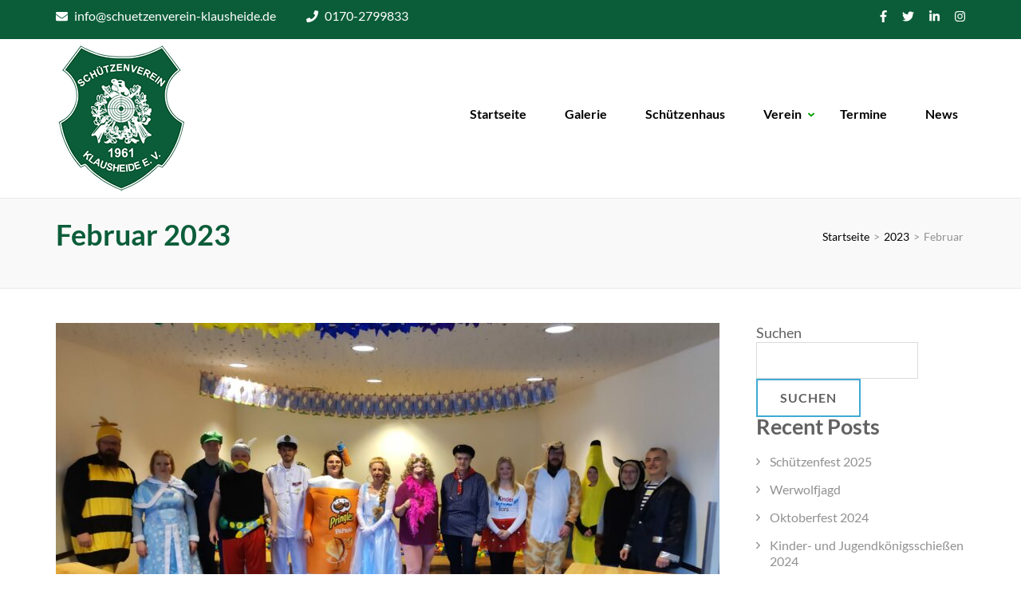

--- FILE ---
content_type: text/html; charset=UTF-8
request_url: https://www.schuetzenverein-klausheide.de/2023/02/
body_size: 11423
content:
    <!DOCTYPE html>
    <html lang="de">
    <head itemscope itemtype="https://schema.org/WebSite">

    <meta charset="UTF-8">
	<meta name="viewport" content="width=device-width, initial-scale=1">
	<link rel="profile" href="http://gmpg.org/xfn/11">
	<link rel="pingback" href="https://www.schuetzenverein-klausheide.de/xmlrpc.php">
    <title>Februar 2023</title>
<meta name='robots' content='max-image-preview:large' />

<link rel="alternate" type="application/rss+xml" title=" &raquo; Feed" href="https://www.schuetzenverein-klausheide.de/feed/" />
<link rel="alternate" type="application/rss+xml" title=" &raquo; Kommentar-Feed" href="https://www.schuetzenverein-klausheide.de/comments/feed/" />
<style id='wp-img-auto-sizes-contain-inline-css' type='text/css'>
img:is([sizes=auto i],[sizes^="auto," i]){contain-intrinsic-size:3000px 1500px}
/*# sourceURL=wp-img-auto-sizes-contain-inline-css */
</style>
<style id='wp-emoji-styles-inline-css' type='text/css'>

	img.wp-smiley, img.emoji {
		display: inline !important;
		border: none !important;
		box-shadow: none !important;
		height: 1em !important;
		width: 1em !important;
		margin: 0 0.07em !important;
		vertical-align: -0.1em !important;
		background: none !important;
		padding: 0 !important;
	}
/*# sourceURL=wp-emoji-styles-inline-css */
</style>
<style id='classic-theme-styles-inline-css' type='text/css'>
/*! This file is auto-generated */
.wp-block-button__link{color:#fff;background-color:#32373c;border-radius:9999px;box-shadow:none;text-decoration:none;padding:calc(.667em + 2px) calc(1.333em + 2px);font-size:1.125em}.wp-block-file__button{background:#32373c;color:#fff;text-decoration:none}
/*# sourceURL=/wp-includes/css/classic-themes.min.css */
</style>
<style id='global-styles-inline-css' type='text/css'>
:root{--wp--preset--aspect-ratio--square: 1;--wp--preset--aspect-ratio--4-3: 4/3;--wp--preset--aspect-ratio--3-4: 3/4;--wp--preset--aspect-ratio--3-2: 3/2;--wp--preset--aspect-ratio--2-3: 2/3;--wp--preset--aspect-ratio--16-9: 16/9;--wp--preset--aspect-ratio--9-16: 9/16;--wp--preset--color--black: #000000;--wp--preset--color--cyan-bluish-gray: #abb8c3;--wp--preset--color--white: #ffffff;--wp--preset--color--pale-pink: #f78da7;--wp--preset--color--vivid-red: #cf2e2e;--wp--preset--color--luminous-vivid-orange: #ff6900;--wp--preset--color--luminous-vivid-amber: #fcb900;--wp--preset--color--light-green-cyan: #7bdcb5;--wp--preset--color--vivid-green-cyan: #00d084;--wp--preset--color--pale-cyan-blue: #8ed1fc;--wp--preset--color--vivid-cyan-blue: #0693e3;--wp--preset--color--vivid-purple: #9b51e0;--wp--preset--gradient--vivid-cyan-blue-to-vivid-purple: linear-gradient(135deg,rgb(6,147,227) 0%,rgb(155,81,224) 100%);--wp--preset--gradient--light-green-cyan-to-vivid-green-cyan: linear-gradient(135deg,rgb(122,220,180) 0%,rgb(0,208,130) 100%);--wp--preset--gradient--luminous-vivid-amber-to-luminous-vivid-orange: linear-gradient(135deg,rgb(252,185,0) 0%,rgb(255,105,0) 100%);--wp--preset--gradient--luminous-vivid-orange-to-vivid-red: linear-gradient(135deg,rgb(255,105,0) 0%,rgb(207,46,46) 100%);--wp--preset--gradient--very-light-gray-to-cyan-bluish-gray: linear-gradient(135deg,rgb(238,238,238) 0%,rgb(169,184,195) 100%);--wp--preset--gradient--cool-to-warm-spectrum: linear-gradient(135deg,rgb(74,234,220) 0%,rgb(151,120,209) 20%,rgb(207,42,186) 40%,rgb(238,44,130) 60%,rgb(251,105,98) 80%,rgb(254,248,76) 100%);--wp--preset--gradient--blush-light-purple: linear-gradient(135deg,rgb(255,206,236) 0%,rgb(152,150,240) 100%);--wp--preset--gradient--blush-bordeaux: linear-gradient(135deg,rgb(254,205,165) 0%,rgb(254,45,45) 50%,rgb(107,0,62) 100%);--wp--preset--gradient--luminous-dusk: linear-gradient(135deg,rgb(255,203,112) 0%,rgb(199,81,192) 50%,rgb(65,88,208) 100%);--wp--preset--gradient--pale-ocean: linear-gradient(135deg,rgb(255,245,203) 0%,rgb(182,227,212) 50%,rgb(51,167,181) 100%);--wp--preset--gradient--electric-grass: linear-gradient(135deg,rgb(202,248,128) 0%,rgb(113,206,126) 100%);--wp--preset--gradient--midnight: linear-gradient(135deg,rgb(2,3,129) 0%,rgb(40,116,252) 100%);--wp--preset--font-size--small: 13px;--wp--preset--font-size--medium: 20px;--wp--preset--font-size--large: 36px;--wp--preset--font-size--x-large: 42px;--wp--preset--font-family--inter: "Inter", sans-serif;--wp--preset--font-family--cardo: Cardo;--wp--preset--spacing--20: 0.44rem;--wp--preset--spacing--30: 0.67rem;--wp--preset--spacing--40: 1rem;--wp--preset--spacing--50: 1.5rem;--wp--preset--spacing--60: 2.25rem;--wp--preset--spacing--70: 3.38rem;--wp--preset--spacing--80: 5.06rem;--wp--preset--shadow--natural: 6px 6px 9px rgba(0, 0, 0, 0.2);--wp--preset--shadow--deep: 12px 12px 50px rgba(0, 0, 0, 0.4);--wp--preset--shadow--sharp: 6px 6px 0px rgba(0, 0, 0, 0.2);--wp--preset--shadow--outlined: 6px 6px 0px -3px rgb(255, 255, 255), 6px 6px rgb(0, 0, 0);--wp--preset--shadow--crisp: 6px 6px 0px rgb(0, 0, 0);}:where(.is-layout-flex){gap: 0.5em;}:where(.is-layout-grid){gap: 0.5em;}body .is-layout-flex{display: flex;}.is-layout-flex{flex-wrap: wrap;align-items: center;}.is-layout-flex > :is(*, div){margin: 0;}body .is-layout-grid{display: grid;}.is-layout-grid > :is(*, div){margin: 0;}:where(.wp-block-columns.is-layout-flex){gap: 2em;}:where(.wp-block-columns.is-layout-grid){gap: 2em;}:where(.wp-block-post-template.is-layout-flex){gap: 1.25em;}:where(.wp-block-post-template.is-layout-grid){gap: 1.25em;}.has-black-color{color: var(--wp--preset--color--black) !important;}.has-cyan-bluish-gray-color{color: var(--wp--preset--color--cyan-bluish-gray) !important;}.has-white-color{color: var(--wp--preset--color--white) !important;}.has-pale-pink-color{color: var(--wp--preset--color--pale-pink) !important;}.has-vivid-red-color{color: var(--wp--preset--color--vivid-red) !important;}.has-luminous-vivid-orange-color{color: var(--wp--preset--color--luminous-vivid-orange) !important;}.has-luminous-vivid-amber-color{color: var(--wp--preset--color--luminous-vivid-amber) !important;}.has-light-green-cyan-color{color: var(--wp--preset--color--light-green-cyan) !important;}.has-vivid-green-cyan-color{color: var(--wp--preset--color--vivid-green-cyan) !important;}.has-pale-cyan-blue-color{color: var(--wp--preset--color--pale-cyan-blue) !important;}.has-vivid-cyan-blue-color{color: var(--wp--preset--color--vivid-cyan-blue) !important;}.has-vivid-purple-color{color: var(--wp--preset--color--vivid-purple) !important;}.has-black-background-color{background-color: var(--wp--preset--color--black) !important;}.has-cyan-bluish-gray-background-color{background-color: var(--wp--preset--color--cyan-bluish-gray) !important;}.has-white-background-color{background-color: var(--wp--preset--color--white) !important;}.has-pale-pink-background-color{background-color: var(--wp--preset--color--pale-pink) !important;}.has-vivid-red-background-color{background-color: var(--wp--preset--color--vivid-red) !important;}.has-luminous-vivid-orange-background-color{background-color: var(--wp--preset--color--luminous-vivid-orange) !important;}.has-luminous-vivid-amber-background-color{background-color: var(--wp--preset--color--luminous-vivid-amber) !important;}.has-light-green-cyan-background-color{background-color: var(--wp--preset--color--light-green-cyan) !important;}.has-vivid-green-cyan-background-color{background-color: var(--wp--preset--color--vivid-green-cyan) !important;}.has-pale-cyan-blue-background-color{background-color: var(--wp--preset--color--pale-cyan-blue) !important;}.has-vivid-cyan-blue-background-color{background-color: var(--wp--preset--color--vivid-cyan-blue) !important;}.has-vivid-purple-background-color{background-color: var(--wp--preset--color--vivid-purple) !important;}.has-black-border-color{border-color: var(--wp--preset--color--black) !important;}.has-cyan-bluish-gray-border-color{border-color: var(--wp--preset--color--cyan-bluish-gray) !important;}.has-white-border-color{border-color: var(--wp--preset--color--white) !important;}.has-pale-pink-border-color{border-color: var(--wp--preset--color--pale-pink) !important;}.has-vivid-red-border-color{border-color: var(--wp--preset--color--vivid-red) !important;}.has-luminous-vivid-orange-border-color{border-color: var(--wp--preset--color--luminous-vivid-orange) !important;}.has-luminous-vivid-amber-border-color{border-color: var(--wp--preset--color--luminous-vivid-amber) !important;}.has-light-green-cyan-border-color{border-color: var(--wp--preset--color--light-green-cyan) !important;}.has-vivid-green-cyan-border-color{border-color: var(--wp--preset--color--vivid-green-cyan) !important;}.has-pale-cyan-blue-border-color{border-color: var(--wp--preset--color--pale-cyan-blue) !important;}.has-vivid-cyan-blue-border-color{border-color: var(--wp--preset--color--vivid-cyan-blue) !important;}.has-vivid-purple-border-color{border-color: var(--wp--preset--color--vivid-purple) !important;}.has-vivid-cyan-blue-to-vivid-purple-gradient-background{background: var(--wp--preset--gradient--vivid-cyan-blue-to-vivid-purple) !important;}.has-light-green-cyan-to-vivid-green-cyan-gradient-background{background: var(--wp--preset--gradient--light-green-cyan-to-vivid-green-cyan) !important;}.has-luminous-vivid-amber-to-luminous-vivid-orange-gradient-background{background: var(--wp--preset--gradient--luminous-vivid-amber-to-luminous-vivid-orange) !important;}.has-luminous-vivid-orange-to-vivid-red-gradient-background{background: var(--wp--preset--gradient--luminous-vivid-orange-to-vivid-red) !important;}.has-very-light-gray-to-cyan-bluish-gray-gradient-background{background: var(--wp--preset--gradient--very-light-gray-to-cyan-bluish-gray) !important;}.has-cool-to-warm-spectrum-gradient-background{background: var(--wp--preset--gradient--cool-to-warm-spectrum) !important;}.has-blush-light-purple-gradient-background{background: var(--wp--preset--gradient--blush-light-purple) !important;}.has-blush-bordeaux-gradient-background{background: var(--wp--preset--gradient--blush-bordeaux) !important;}.has-luminous-dusk-gradient-background{background: var(--wp--preset--gradient--luminous-dusk) !important;}.has-pale-ocean-gradient-background{background: var(--wp--preset--gradient--pale-ocean) !important;}.has-electric-grass-gradient-background{background: var(--wp--preset--gradient--electric-grass) !important;}.has-midnight-gradient-background{background: var(--wp--preset--gradient--midnight) !important;}.has-small-font-size{font-size: var(--wp--preset--font-size--small) !important;}.has-medium-font-size{font-size: var(--wp--preset--font-size--medium) !important;}.has-large-font-size{font-size: var(--wp--preset--font-size--large) !important;}.has-x-large-font-size{font-size: var(--wp--preset--font-size--x-large) !important;}
:where(.wp-block-post-template.is-layout-flex){gap: 1.25em;}:where(.wp-block-post-template.is-layout-grid){gap: 1.25em;}
:where(.wp-block-term-template.is-layout-flex){gap: 1.25em;}:where(.wp-block-term-template.is-layout-grid){gap: 1.25em;}
:where(.wp-block-columns.is-layout-flex){gap: 2em;}:where(.wp-block-columns.is-layout-grid){gap: 2em;}
:root :where(.wp-block-pullquote){font-size: 1.5em;line-height: 1.6;}
/*# sourceURL=global-styles-inline-css */
</style>
<link rel='stylesheet' id='contact-form-7-css' href='https://www.schuetzenverein-klausheide.de/wp-content/plugins/contact-form-7/includes/css/styles.css?ver=6.1.4' type='text/css' media='all' />
<link rel='stylesheet' id='woocommerce-layout-css' href='https://www.schuetzenverein-klausheide.de/wp-content/plugins/woocommerce/assets/css/woocommerce-layout.css?ver=10.3.6' type='text/css' media='all' />
<link rel='stylesheet' id='woocommerce-smallscreen-css' href='https://www.schuetzenverein-klausheide.de/wp-content/plugins/woocommerce/assets/css/woocommerce-smallscreen.css?ver=10.3.6' type='text/css' media='only screen and (max-width: 768px)' />
<link rel='stylesheet' id='woocommerce-general-css' href='https://www.schuetzenverein-klausheide.de/wp-content/plugins/woocommerce/assets/css/woocommerce.css?ver=10.3.6' type='text/css' media='all' />
<style id='woocommerce-inline-inline-css' type='text/css'>
.woocommerce form .form-row .required { visibility: visible; }
/*# sourceURL=woocommerce-inline-inline-css */
</style>
<link rel='stylesheet' id='trp-language-switcher-style-css' href='https://www.schuetzenverein-klausheide.de/wp-content/plugins/translatepress-multilingual/assets/css/trp-language-switcher.css?ver=3.0.5' type='text/css' media='all' />
<link rel='stylesheet' id='brands-styles-css' href='https://www.schuetzenverein-klausheide.de/wp-content/plugins/woocommerce/assets/css/brands.css?ver=10.3.6' type='text/css' media='all' />
<link rel='stylesheet' id='preschool-and-kindergarten-google-fonts-css' href='//www.schuetzenverein-klausheide.de/wp-content/uploads/omgf/preschool-and-kindergarten-google-fonts/preschool-and-kindergarten-google-fonts.css?ver=1668578291' type='text/css' media='all' />
<link rel='stylesheet' id='animate-css' href='https://www.schuetzenverein-klausheide.de/wp-content/themes/preschool-and-kindergarten/css/animate.min.css?ver=6.9' type='text/css' media='all' />
<link rel='stylesheet' id='owl-carousel-css' href='https://www.schuetzenverein-klausheide.de/wp-content/themes/preschool-and-kindergarten/css/owl.carousel.min.css?ver=6.9' type='text/css' media='all' />
<link rel='stylesheet' id='preschool-and-kindergarten-style-css' href='https://www.schuetzenverein-klausheide.de/wp-content/themes/preschool-and-kindergarten/style.css?ver=1.2.0' type='text/css' media='all' />
<link rel='stylesheet' id='preschool-and-kindergarten-woocommerce-style-css' href='https://www.schuetzenverein-klausheide.de/wp-content/themes/preschool-and-kindergarten/css/woocommerce.min.css?ver=6.9' type='text/css' media='all' />
<link rel='stylesheet' id='woocommerce-gzd-layout-css' href='https://www.schuetzenverein-klausheide.de/wp-content/plugins/woocommerce-germanized/build/static/layout-styles.css?ver=3.20.4' type='text/css' media='all' />
<style id='woocommerce-gzd-layout-inline-css' type='text/css'>
.woocommerce-checkout .shop_table { background-color: #eeeeee; } .product p.deposit-packaging-type { font-size: 1.25em !important; } p.woocommerce-shipping-destination { display: none; }
                .wc-gzd-nutri-score-value-a {
                    background: url(https://www.schuetzenverein-klausheide.de/wp-content/plugins/woocommerce-germanized/assets/images/nutri-score-a.svg) no-repeat;
                }
                .wc-gzd-nutri-score-value-b {
                    background: url(https://www.schuetzenverein-klausheide.de/wp-content/plugins/woocommerce-germanized/assets/images/nutri-score-b.svg) no-repeat;
                }
                .wc-gzd-nutri-score-value-c {
                    background: url(https://www.schuetzenverein-klausheide.de/wp-content/plugins/woocommerce-germanized/assets/images/nutri-score-c.svg) no-repeat;
                }
                .wc-gzd-nutri-score-value-d {
                    background: url(https://www.schuetzenverein-klausheide.de/wp-content/plugins/woocommerce-germanized/assets/images/nutri-score-d.svg) no-repeat;
                }
                .wc-gzd-nutri-score-value-e {
                    background: url(https://www.schuetzenverein-klausheide.de/wp-content/plugins/woocommerce-germanized/assets/images/nutri-score-e.svg) no-repeat;
                }
            
/*# sourceURL=woocommerce-gzd-layout-inline-css */
</style>
<script type="text/javascript" src="https://www.schuetzenverein-klausheide.de/wp-includes/js/jquery/jquery.min.js?ver=3.7.1" id="jquery-core-js"></script>
<script type="text/javascript" src="https://www.schuetzenverein-klausheide.de/wp-includes/js/jquery/jquery-migrate.min.js?ver=3.4.1" id="jquery-migrate-js"></script>
<script type="text/javascript" src="https://www.schuetzenverein-klausheide.de/wp-content/plugins/woocommerce/assets/js/jquery-blockui/jquery.blockUI.min.js?ver=2.7.0-wc.10.3.6" id="wc-jquery-blockui-js" defer="defer" data-wp-strategy="defer"></script>
<script type="text/javascript" id="wc-add-to-cart-js-extra">
/* <![CDATA[ */
var wc_add_to_cart_params = {"ajax_url":"/wp-admin/admin-ajax.php","wc_ajax_url":"/?wc-ajax=%%endpoint%%","i18n_view_cart":"Warenkorb anzeigen","cart_url":"https://www.schuetzenverein-klausheide.de/warenkorb/","is_cart":"","cart_redirect_after_add":"no"};
//# sourceURL=wc-add-to-cart-js-extra
/* ]]> */
</script>
<script type="text/javascript" src="https://www.schuetzenverein-klausheide.de/wp-content/plugins/woocommerce/assets/js/frontend/add-to-cart.min.js?ver=10.3.6" id="wc-add-to-cart-js" defer="defer" data-wp-strategy="defer"></script>
<script type="text/javascript" src="https://www.schuetzenverein-klausheide.de/wp-content/plugins/woocommerce/assets/js/js-cookie/js.cookie.min.js?ver=2.1.4-wc.10.3.6" id="wc-js-cookie-js" defer="defer" data-wp-strategy="defer"></script>
<script type="text/javascript" id="woocommerce-js-extra">
/* <![CDATA[ */
var woocommerce_params = {"ajax_url":"/wp-admin/admin-ajax.php","wc_ajax_url":"/?wc-ajax=%%endpoint%%","i18n_password_show":"Passwort anzeigen","i18n_password_hide":"Passwort ausblenden"};
//# sourceURL=woocommerce-js-extra
/* ]]> */
</script>
<script type="text/javascript" src="https://www.schuetzenverein-klausheide.de/wp-content/plugins/woocommerce/assets/js/frontend/woocommerce.min.js?ver=10.3.6" id="woocommerce-js" defer="defer" data-wp-strategy="defer"></script>
<script type="text/javascript" src="https://www.schuetzenverein-klausheide.de/wp-content/plugins/translatepress-multilingual/assets/js/trp-frontend-compatibility.js?ver=3.0.5" id="trp-frontend-compatibility-js"></script>
<script type="text/javascript" src="https://www.schuetzenverein-klausheide.de/wp-content/themes/preschool-and-kindergarten/js/v4-shims.min.js?ver=5.6.3" id="v4-shims-js"></script>
<link rel="https://api.w.org/" href="https://www.schuetzenverein-klausheide.de/wp-json/" /><link rel="EditURI" type="application/rsd+xml" title="RSD" href="https://www.schuetzenverein-klausheide.de/xmlrpc.php?rsd" />
<meta name="generator" content="WordPress 6.9" />
<meta name="generator" content="WooCommerce 10.3.6" />
<link rel="alternate" hreflang="de-DE" href="https://www.schuetzenverein-klausheide.de/2023/02/"/>
<link rel="alternate" hreflang="de" href="https://www.schuetzenverein-klausheide.de/2023/02/"/>
	<noscript><style>.woocommerce-product-gallery{ opacity: 1 !important; }</style></noscript>
	<meta name="generator" content="Elementor 3.33.3; features: additional_custom_breakpoints; settings: css_print_method-external, google_font-enabled, font_display-swap">
<style type="text/css">.recentcomments a{display:inline !important;padding:0 !important;margin:0 !important;}</style>			<style>
				.e-con.e-parent:nth-of-type(n+4):not(.e-lazyloaded):not(.e-no-lazyload),
				.e-con.e-parent:nth-of-type(n+4):not(.e-lazyloaded):not(.e-no-lazyload) * {
					background-image: none !important;
				}
				@media screen and (max-height: 1024px) {
					.e-con.e-parent:nth-of-type(n+3):not(.e-lazyloaded):not(.e-no-lazyload),
					.e-con.e-parent:nth-of-type(n+3):not(.e-lazyloaded):not(.e-no-lazyload) * {
						background-image: none !important;
					}
				}
				@media screen and (max-height: 640px) {
					.e-con.e-parent:nth-of-type(n+2):not(.e-lazyloaded):not(.e-no-lazyload),
					.e-con.e-parent:nth-of-type(n+2):not(.e-lazyloaded):not(.e-no-lazyload) * {
						background-image: none !important;
					}
				}
			</style>
			<style class='wp-fonts-local' type='text/css'>
@font-face{font-family:Inter;font-style:normal;font-weight:300 900;font-display:fallback;src:url('https://www.schuetzenverein-klausheide.de/wp-content/plugins/woocommerce/assets/fonts/Inter-VariableFont_slnt,wght.woff2') format('woff2');font-stretch:normal;}
@font-face{font-family:Cardo;font-style:normal;font-weight:400;font-display:fallback;src:url('https://www.schuetzenverein-klausheide.de/wp-content/plugins/woocommerce/assets/fonts/cardo_normal_400.woff2') format('woff2');}
</style>
<link rel="icon" href="https://www.schuetzenverein-klausheide.de/wp-content/uploads/2018/04/active-60x60.png" sizes="32x32" />
<link rel="icon" href="https://www.schuetzenverein-klausheide.de/wp-content/uploads/2018/04/active.png" sizes="192x192" />
<link rel="apple-touch-icon" href="https://www.schuetzenverein-klausheide.de/wp-content/uploads/2018/04/active-186x185.png" />
<meta name="msapplication-TileImage" content="https://www.schuetzenverein-klausheide.de/wp-content/uploads/2018/04/active.png" />
		<style type="text/css" id="wp-custom-css">
			/*
You can add your own CSS here.

Click the help icon above to learn more.
*/		</style>
		</head>

<body class="archive date wp-custom-logo wp-theme-preschool-and-kindergarten theme-preschool-and-kindergarten woocommerce-no-js translatepress-de_DE hfeed elementor-default elementor-kit-465" itemscope itemtype="https://schema.org/WebPage">
		
        <div id="page" class="site">
        <a class="skip-link screen-reader-text" href="#acc-content">Zum Inhalt springen (Eingabetaste drücken)</a>
        
        <div class="mobile-header">
        <div class="container">
            <div class="site-branding" itemscope itemtype="https://schema.org/Organization">
                <a href="https://www.schuetzenverein-klausheide.de/" class="custom-logo-link" rel="home"><img width="164" height="189" src="https://www.schuetzenverein-klausheide.de/wp-content/uploads/2021/10/logo.png" class="custom-logo" alt="" decoding="async" /></a>                    <div class="text-logo">
                        <p class="site-title" itemprop="name"><a href="https://www.schuetzenverein-klausheide.de/" rel="home" itemprop="url"></a></p>
                                            </div>
            </div><!-- .site-branding -->

            <button class="menu-opener" data-toggle-target=".main-menu-modal" data-toggle-body-class="showing-main-menu-modal" aria-expanded="false" data-set-focus=".close-main-nav-toggle">
                <span></span>
                <span></span>
                <span></span>
            </button>

        </div> <!-- Container -->
        <div class="mobile-menu">
            <nav id="mobile-site-navigation" class="primary-menu" role="navigation" itemscope itemtype="https://schema.org/SiteNavigationElement">
                <div class="primary-menu-list main-menu-modal cover-modal" data-modal-target-string=".main-menu-modal">
                    <button class="close close-main-nav-toggle" data-toggle-target=".main-menu-modal" data-toggle-body-class="showing-main-menu-modal" aria-expanded="false" data-set-focus=".main-menu-modal"></button>
                    <div class="mobile-menu-title" aria-label="Mobil">
                        <div class="menu-menu-1-container"><ul id="primary-menu" class="nav-menu main-menu-modal"><li id="menu-item-146" class="menu-item menu-item-type-post_type menu-item-object-page menu-item-home menu-item-146"><a href="https://www.schuetzenverein-klausheide.de/">Startseite</a></li>
<li id="menu-item-249" class="menu-item menu-item-type-post_type menu-item-object-page menu-item-249"><a href="https://www.schuetzenverein-klausheide.de/galerie/">Galerie</a></li>
<li id="menu-item-248" class="menu-item menu-item-type-post_type menu-item-object-page menu-item-248"><a href="https://www.schuetzenverein-klausheide.de/schuetzenhaus/">Schützenhaus</a></li>
<li id="menu-item-285" class="menu-item menu-item-type-custom menu-item-object-custom menu-item-has-children menu-item-285"><a href="#">Verein</a>
<ul class="sub-menu">
	<li id="menu-item-246" class="menu-item menu-item-type-post_type menu-item-object-page menu-item-246"><a href="https://www.schuetzenverein-klausheide.de/beitrittserklaerung/">Beitrittserklärung</a></li>
	<li id="menu-item-245" class="menu-item menu-item-type-post_type menu-item-object-page menu-item-245"><a href="https://www.schuetzenverein-klausheide.de/vereinslied/">Vereinslied</a></li>
	<li id="menu-item-244" class="menu-item menu-item-type-post_type menu-item-object-page menu-item-has-children menu-item-244"><a href="https://www.schuetzenverein-klausheide.de/vorstand/">Vorstand</a>
	<ul class="sub-menu">
		<li id="menu-item-252" class="menu-item menu-item-type-post_type menu-item-object-page menu-item-252"><a href="https://www.schuetzenverein-klausheide.de/geschaeftsfuehrender-vorstand/">Geschäftsführender Vorstand</a></li>
		<li id="menu-item-251" class="menu-item menu-item-type-post_type menu-item-object-page menu-item-251"><a href="https://www.schuetzenverein-klausheide.de/gesamtvorstand/">Gesamtvorstand</a></li>
		<li id="menu-item-250" class="menu-item menu-item-type-post_type menu-item-object-page menu-item-250"><a href="https://www.schuetzenverein-klausheide.de/offizierskorps/">Offizierskorps</a></li>
	</ul>
</li>
	<li id="menu-item-243" class="menu-item menu-item-type-post_type menu-item-object-page menu-item-has-children menu-item-243"><a href="https://www.schuetzenverein-klausheide.de/satzungen/">Satzungen</a>
	<ul class="sub-menu">
		<li id="menu-item-255" class="menu-item menu-item-type-post_type menu-item-object-page menu-item-255"><a href="https://www.schuetzenverein-klausheide.de/satzung-des-schuetzenvereins-klausheide-von-1961-e-v/">Satzung des schützenvereins klausheide von 1961 e. v.</a></li>
		<li id="menu-item-254" class="menu-item menu-item-type-post_type menu-item-object-page menu-item-254"><a href="https://www.schuetzenverein-klausheide.de/satzungsanhang-des-schuetzenvereins-klausheide-von-1961-e-v/">Satzungsanhang des schützenvereins klausheide von 1961 e. v.</a></li>
		<li id="menu-item-253" class="menu-item menu-item-type-post_type menu-item-object-page menu-item-253"><a href="https://www.schuetzenverein-klausheide.de/satzung-des-sportschuetzenvereins-klausheide-von-1998-e-v/">Satzung des sportschützenvereins klausheide von 1998 e. v.</a></li>
	</ul>
</li>
</ul>
</li>
<li id="menu-item-404" class="menu-item menu-item-type-custom menu-item-object-custom menu-item-404"><a href="/kalender/">Termine</a></li>
<li id="menu-item-257" class="menu-item menu-item-type-custom menu-item-object-custom menu-item-257"><a href="#">News</a></li>
</ul></div>                    </div>
                                        <ul class="contact-info">
                                                        <li>
                                <a href="mailto:info@schuetzenverein-klausheide.de"><span class="fa fa-envelope"></span>
                                info@schuetzenverein-klausheide.de                                </a>
                                </li>
                                                                                <li>
                                    <a href="tel:01702799833">
                                        <span class="fa fa-phone"></span>
                                        0170-2799833                                    </a>
                                </li>
                                            </ul>

                            <ul class="social-networks">
              
                          
                <li><a href="https://www.facebook.com/schuetzenvereinklausheide/" target="_blank" title="Facebook"><span class="fa fa-facebook"></span></a></li>
          
              
               
                <li><a href="#" target="_blank" title="Twitter"><span class="fa fa-twitter"></span></a></li>
          
                          
                <li><a href="https://www.linkedin.com/" target="_blank" title="LinkedIn"><span class="fa fa-linkedin"></span></a></li>

                          
                <li><a href="https://www.instagram.com/" target="_blank" title="Instagram"><span class="fa fa-instagram"></span></a></li>

                  </ul>
                    </div>
            </nav><!-- #site-navigation -->
        </div> <!-- mobile-menu -->

    </div> <!-- mobile-header -->
        <header id="masthead" class="site-header" role="banner" itemscope itemtype="https://schema.org/WPHeader">
        <div class="header-t">
        <div class="container">
                        <ul class="contact-info">
                                        <li>
                            <a href="mailto:info@schuetzenverein-klausheide.de"><span class="fa fa-envelope"></span>
                            info@schuetzenverein-klausheide.de                            </a>
                        </li>
                                                        <li>
                            <a href="tel:01702799833">
                                <span class="fa fa-phone"></span>
                                0170-2799833                            </a>
                        </li>
                            </ul>
                    <ul class="social-networks">
              
                          
                <li><a href="https://www.facebook.com/schuetzenvereinklausheide/" target="_blank" title="Facebook"><span class="fa fa-facebook"></span></a></li>
          
              
               
                <li><a href="#" target="_blank" title="Twitter"><span class="fa fa-twitter"></span></a></li>
          
                          
                <li><a href="https://www.linkedin.com/" target="_blank" title="LinkedIn"><span class="fa fa-linkedin"></span></a></li>

                          
                <li><a href="https://www.instagram.com/" target="_blank" title="Instagram"><span class="fa fa-instagram"></span></a></li>

                  </ul>
            </div>
    </div> 
    <div class="header-b">
        <div class="container">            
            <div class="site-branding" itemscope itemtype="https://schema.org/Organization">                
                <a href="https://www.schuetzenverein-klausheide.de/" class="custom-logo-link" rel="home"><img width="164" height="189" src="https://www.schuetzenverein-klausheide.de/wp-content/uploads/2021/10/logo.png" class="custom-logo" alt="" decoding="async" /></a>                <div class="text-logo">
                                            <p class="site-title" itemprop="name"><a href="https://www.schuetzenverein-klausheide.de/" rel="home" itemprop="url"></a></p>
                                    </div>
            </div><!-- .site-branding -->
        
            <nav id="site-navigation" class="main-navigation" role="navigation" itemscope itemtype="https://schema.org/SiteNavigationElement">
                
                <div class="menu-menu-1-container"><ul id="primary-menu" class="menu"><li class="menu-item menu-item-type-post_type menu-item-object-page menu-item-home menu-item-146"><a href="https://www.schuetzenverein-klausheide.de/">Startseite</a></li>
<li class="menu-item menu-item-type-post_type menu-item-object-page menu-item-249"><a href="https://www.schuetzenverein-klausheide.de/galerie/">Galerie</a></li>
<li class="menu-item menu-item-type-post_type menu-item-object-page menu-item-248"><a href="https://www.schuetzenverein-klausheide.de/schuetzenhaus/">Schützenhaus</a></li>
<li class="menu-item menu-item-type-custom menu-item-object-custom menu-item-has-children menu-item-285"><a href="#">Verein</a>
<ul class="sub-menu">
	<li class="menu-item menu-item-type-post_type menu-item-object-page menu-item-246"><a href="https://www.schuetzenverein-klausheide.de/beitrittserklaerung/">Beitrittserklärung</a></li>
	<li class="menu-item menu-item-type-post_type menu-item-object-page menu-item-245"><a href="https://www.schuetzenverein-klausheide.de/vereinslied/">Vereinslied</a></li>
	<li class="menu-item menu-item-type-post_type menu-item-object-page menu-item-has-children menu-item-244"><a href="https://www.schuetzenverein-klausheide.de/vorstand/">Vorstand</a>
	<ul class="sub-menu">
		<li class="menu-item menu-item-type-post_type menu-item-object-page menu-item-252"><a href="https://www.schuetzenverein-klausheide.de/geschaeftsfuehrender-vorstand/">Geschäftsführender Vorstand</a></li>
		<li class="menu-item menu-item-type-post_type menu-item-object-page menu-item-251"><a href="https://www.schuetzenverein-klausheide.de/gesamtvorstand/">Gesamtvorstand</a></li>
		<li class="menu-item menu-item-type-post_type menu-item-object-page menu-item-250"><a href="https://www.schuetzenverein-klausheide.de/offizierskorps/">Offizierskorps</a></li>
	</ul>
</li>
	<li class="menu-item menu-item-type-post_type menu-item-object-page menu-item-has-children menu-item-243"><a href="https://www.schuetzenverein-klausheide.de/satzungen/">Satzungen</a>
	<ul class="sub-menu">
		<li class="menu-item menu-item-type-post_type menu-item-object-page menu-item-255"><a href="https://www.schuetzenverein-klausheide.de/satzung-des-schuetzenvereins-klausheide-von-1961-e-v/">Satzung des schützenvereins klausheide von 1961 e. v.</a></li>
		<li class="menu-item menu-item-type-post_type menu-item-object-page menu-item-254"><a href="https://www.schuetzenverein-klausheide.de/satzungsanhang-des-schuetzenvereins-klausheide-von-1961-e-v/">Satzungsanhang des schützenvereins klausheide von 1961 e. v.</a></li>
		<li class="menu-item menu-item-type-post_type menu-item-object-page menu-item-253"><a href="https://www.schuetzenverein-klausheide.de/satzung-des-sportschuetzenvereins-klausheide-von-1998-e-v/">Satzung des sportschützenvereins klausheide von 1998 e. v.</a></li>
	</ul>
</li>
</ul>
</li>
<li class="menu-item menu-item-type-custom menu-item-object-custom menu-item-404"><a href="/kalender/">Termine</a></li>
<li class="menu-item menu-item-type-custom menu-item-object-custom menu-item-257"><a href="#">News</a></li>
</ul></div>            </nav><!-- #site-navigation -->
        
        </div>
    </div>
        </header>
            <div class="top-bar">
            <div class="container">
                <div class="page-header">
                    <h1 class="page-title">
                        Monat: <span>Februar 2023</span>                    </h1>
                </div>
                <div id="crumbs" itemscope itemtype="https://schema.org/BreadcrumbList"><span itemprop="itemListElement" itemscope itemtype="https://schema.org/ListItem"><a itemprop="item" href="https://www.schuetzenverein-klausheide.de" class="home_crumb"><span itemprop="name">Startseite</span></a><meta itemprop="position" content="1" /><span class="separator">></span></span><span itemprop="itemListElement" itemscope itemtype="https://schema.org/ListItem"><a itemprop="item" href="https://www.schuetzenverein-klausheide.de/2023/"><span itemprop="name">2023</span></a><meta itemprop="position" content="2" /><span class="separator">></span></span><span class="current" itemprop="itemListElement" itemscope itemtype="https://schema.org/ListItem"><span itemprop="name">Februar</span><meta itemprop="position" content="3" /></span></div>  
            </div>
        </div>
        <div id="acc-content"><!-- accessibility purpose -->        <div class="container">
            <div id="content" class="site-content">
                <div class="row">
        
	<div id="primary" class="content-area">
		<main id="main" class="site-main" role="main">

		
			<header class="page-header">
							</header><!-- .page-header -->

			
<article id="post-513" class="post-513 post type-post status-publish format-standard has-post-thumbnail hentry category-schuetzenverein-post">
    
    <a href="https://www.schuetzenverein-klausheide.de/kinderkarneval-2023-2/" class="post-thumbnail"><img fetchpriority="high" width="832" height="475" src="https://www.schuetzenverein-klausheide.de/wp-content/uploads/2023/02/WhatsApp-Image-2023-02-13-at-07.48.50-832x475.jpeg" class="attachment-preschool-and-kindergarten-with-sidebar size-preschool-and-kindergarten-with-sidebar wp-post-image" alt="" itemprop="image" decoding="async" /></a>    <header class="entry-header">
        <h2 class="entry-title" itemprop="headline"><a href="https://www.schuetzenverein-klausheide.de/kinderkarneval-2023-2/" rel="bookmark">Kinderkarneval 2023</a></h2>        <div class="entry-meta">
            <span class="byline"> Von <span class="authors vcard"><a class="url fn n" href="https://www.schuetzenverein-klausheide.de/author/benny/">admin</a></span></span><span class="posted-on">Am <a href="https://www.schuetzenverein-klausheide.de/kinderkarneval-2023-2/" rel="bookmark"><time class="entry-date published updated" datetime="2023-02-13T09:09:24+01:00">Februar 13, 2023</time></a></span><span class="cat-links">In <a href="https://www.schuetzenverein-klausheide.de/category/schuetzenverein-post/" rel="category tag">Schuetzenverein Post</a></span><span class="comments-link"><a href="https://www.schuetzenverein-klausheide.de/kinderkarneval-2023-2/#respond">Verfasse einen Kommentar <span class="screen-reader-text"> zu Kinderkarneval 2023</span></a></span>        </div>
    </header><!-- .entry-header -->
    
	<div class="entry-content" itemprop="text">
		<p>Kinderkarneval 2023 Am 12.02.2023 fand der traditionelle Kinderkarneval des Schützenverein Klausheide e.V. und der Sportschützenverein Klausheidein der Milchbar Klausheide statt. Mehr als 100 Kinder fanden sich dort ein und spielten in unserem mit 12.000 Bällen gefüllten Bällebad und in der &hellip; </p>
	</div><!-- .entry-content -->
    
    <footer class="entry-footer">		
        <a href="https://www.schuetzenverein-klausheide.de/kinderkarneval-2023-2/" class="btn-readmore">Weiterlesen</a>
        	</footer><!-- .entry-footer -->

</article><!-- #post-## -->
		</main><!-- #main -->
	</div><!-- #primary -->


<aside id="secondary" class="widget-area" role="complementary" itemscope itemtype="https://schema.org/WPSideBar">
	<section id="block-2" class="widget widget_block widget_search"><form role="search" method="get" action="https://www.schuetzenverein-klausheide.de/" class="wp-block-search__button-outside wp-block-search__text-button wp-block-search"    ><label class="wp-block-search__label" for="wp-block-search__input-1" >Suchen</label><div class="wp-block-search__inside-wrapper" ><input class="wp-block-search__input" id="wp-block-search__input-1" placeholder="" value="" type="search" name="s" required /><button aria-label="Suchen" class="wp-block-search__button wp-element-button" type="submit" >Suchen</button></div></form></section><section id="block-3" class="widget widget_block"><div class="wp-block-group"><div class="wp-block-group__inner-container is-layout-flow wp-block-group-is-layout-flow"><h2 class="wp-block-heading">Recent Posts</h2><ul class="wp-block-latest-posts__list wp-block-latest-posts"><li><a class="wp-block-latest-posts__post-title" href="https://www.schuetzenverein-klausheide.de/schuetzenfest-2025/">Schützenfest 2025</a></li>
<li><a class="wp-block-latest-posts__post-title" href="https://www.schuetzenverein-klausheide.de/werwolfjagd/">Werwolfjagd</a></li>
<li><a class="wp-block-latest-posts__post-title" href="https://www.schuetzenverein-klausheide.de/oktoberfest-2024/">Oktoberfest 2024</a></li>
<li><a class="wp-block-latest-posts__post-title" href="https://www.schuetzenverein-klausheide.de/kinder-und-jugendkoenigsschiessen-2024/">Kinder- und Jugendkönigsschießen 2024</a></li>
<li><a class="wp-block-latest-posts__post-title" href="https://www.schuetzenverein-klausheide.de/public-viewing-im-schuetzenhaus/">Public Viewing im Schützenhaus</a></li>
</ul></div></div></section><section id="block-4" class="widget widget_block"><div class="wp-block-group"><div class="wp-block-group__inner-container is-layout-flow wp-block-group-is-layout-flow"><h2 class="wp-block-heading">Recent Comments</h2><div class="no-comments wp-block-latest-comments">Keine Kommentare vorhanden.</div></div></div></section><section id="block-5" class="widget widget_block"><div class="wp-block-group"><div class="wp-block-group__inner-container is-layout-flow wp-block-group-is-layout-flow"><h2 class="wp-block-heading">Archives</h2><ul class="wp-block-archives-list wp-block-archives">	<li><a href='https://www.schuetzenverein-klausheide.de/2025/05/'>Mai 2025</a></li>
	<li><a href='https://www.schuetzenverein-klausheide.de/2024/09/'>September 2024</a></li>
	<li><a href='https://www.schuetzenverein-klausheide.de/2024/06/'>Juni 2024</a></li>
	<li><a href='https://www.schuetzenverein-klausheide.de/2024/05/'>Mai 2024</a></li>
	<li><a href='https://www.schuetzenverein-klausheide.de/2024/03/'>März 2024</a></li>
	<li><a href='https://www.schuetzenverein-klausheide.de/2024/02/'>Februar 2024</a></li>
	<li><a href='https://www.schuetzenverein-klausheide.de/2023/09/'>September 2023</a></li>
	<li><a href='https://www.schuetzenverein-klausheide.de/2023/06/'>Juni 2023</a></li>
	<li><a href='https://www.schuetzenverein-klausheide.de/2023/04/'>April 2023</a></li>
	<li><a href='https://www.schuetzenverein-klausheide.de/2023/02/' aria-current="page">Februar 2023</a></li>
	<li><a href='https://www.schuetzenverein-klausheide.de/2023/01/'>Januar 2023</a></li>
	<li><a href='https://www.schuetzenverein-klausheide.de/2022/12/'>Dezember 2022</a></li>
	<li><a href='https://www.schuetzenverein-klausheide.de/2022/01/'>Januar 2022</a></li>
	<li><a href='https://www.schuetzenverein-klausheide.de/2017/02/'>Februar 2017</a></li>
</ul></div></div></section><section id="block-6" class="widget widget_block"><div class="wp-block-group"><div class="wp-block-group__inner-container is-layout-flow wp-block-group-is-layout-flow"><h2 class="wp-block-heading">Categories</h2><ul class="wp-block-categories-list wp-block-categories">	<li class="cat-item cat-item-2"><a href="https://www.schuetzenverein-klausheide.de/category/lesson/">Lesson</a>
</li>
	<li class="cat-item cat-item-49"><a href="https://www.schuetzenverein-klausheide.de/category/schuetzenverein-post/">Schuetzenverein Post</a>
</li>
</ul></div></div></section><section id="search-1" class="widget widget_search"><form role="search" method="get" class="search-form" action="https://www.schuetzenverein-klausheide.de/">
				<label>
					<span class="screen-reader-text">Suche nach:</span>
					<input type="search" class="search-field" placeholder="Suche&#160;&hellip;" value="" name="s" />
				</label>
				<input type="submit" class="search-submit" value="Suchen" />
			</form></section>
		<section id="recent-posts-1" class="widget widget_recent_entries">
		<h2 class="widget-title">Neueste Beiträge</h2>
		<ul>
											<li>
					<a href="https://www.schuetzenverein-klausheide.de/schuetzenfest-2025/">Schützenfest 2025</a>
									</li>
											<li>
					<a href="https://www.schuetzenverein-klausheide.de/werwolfjagd/">Werwolfjagd</a>
									</li>
											<li>
					<a href="https://www.schuetzenverein-klausheide.de/oktoberfest-2024/">Oktoberfest 2024</a>
									</li>
											<li>
					<a href="https://www.schuetzenverein-klausheide.de/kinder-und-jugendkoenigsschiessen-2024/">Kinder- und Jugendkönigsschießen 2024</a>
									</li>
											<li>
					<a href="https://www.schuetzenverein-klausheide.de/public-viewing-im-schuetzenhaus/">Public Viewing im Schützenhaus</a>
									</li>
					</ul>

		</section><section id="recent-comments-1" class="widget widget_recent_comments"><h2 class="widget-title">Neueste Kommentare</h2><ul id="recentcomments"></ul></section><section id="archives-1" class="widget widget_archive"><h2 class="widget-title">Archive</h2>
			<ul>
					<li><a href='https://www.schuetzenverein-klausheide.de/2025/05/'>Mai 2025</a></li>
	<li><a href='https://www.schuetzenverein-klausheide.de/2024/09/'>September 2024</a></li>
	<li><a href='https://www.schuetzenverein-klausheide.de/2024/06/'>Juni 2024</a></li>
	<li><a href='https://www.schuetzenverein-klausheide.de/2024/05/'>Mai 2024</a></li>
	<li><a href='https://www.schuetzenverein-klausheide.de/2024/03/'>März 2024</a></li>
	<li><a href='https://www.schuetzenverein-klausheide.de/2024/02/'>Februar 2024</a></li>
	<li><a href='https://www.schuetzenverein-klausheide.de/2023/09/'>September 2023</a></li>
	<li><a href='https://www.schuetzenverein-klausheide.de/2023/06/'>Juni 2023</a></li>
	<li><a href='https://www.schuetzenverein-klausheide.de/2023/04/'>April 2023</a></li>
	<li><a href='https://www.schuetzenverein-klausheide.de/2023/02/' aria-current="page">Februar 2023</a></li>
	<li><a href='https://www.schuetzenverein-klausheide.de/2023/01/'>Januar 2023</a></li>
	<li><a href='https://www.schuetzenverein-klausheide.de/2022/12/'>Dezember 2022</a></li>
	<li><a href='https://www.schuetzenverein-klausheide.de/2022/01/'>Januar 2022</a></li>
	<li><a href='https://www.schuetzenverein-klausheide.de/2017/02/'>Februar 2017</a></li>
			</ul>

			</section><section id="categories-1" class="widget widget_categories"><h2 class="widget-title">Kategorien</h2>
			<ul>
					<li class="cat-item cat-item-2"><a href="https://www.schuetzenverein-klausheide.de/category/lesson/">Lesson</a>
</li>
	<li class="cat-item cat-item-49"><a href="https://www.schuetzenverein-klausheide.de/category/schuetzenverein-post/">Schuetzenverein Post</a>
</li>
			</ul>

			</section><section id="meta-1" class="widget widget_meta"><h2 class="widget-title">Meta</h2>
		<ul>
						<li><a href="https://www.schuetzenverein-klausheide.de/wp-login.php">Anmelden</a></li>
			<li><a href="https://www.schuetzenverein-klausheide.de/feed/">Feed der Einträge</a></li>
			<li><a href="https://www.schuetzenverein-klausheide.de/comments/feed/">Kommentare-Feed</a></li>

			<li><a href="https://de.wordpress.org/">WordPress.org</a></li>
		</ul>

		</section></aside><!-- #secondary -->
                </div><!-- row -->
            </div><!-- .container -->
        </div><!-- #content -->            
            <footer id="colophon" class="site-footer" role="contentinfo" itemscope itemtype="https://schema.org/WPFooter">
        <div class="container">
            <div class="footer-t">
            <div class="row">                
                                    <div class="column">
                    <section id="text-4" class="widget widget_text">			<div class="textwidget"><p><a href="https://www.schuetzenverein-klausheide.de/" class="custom-logo-link" rel="home" aria-current="page"><img decoding="async" width="164" height="189" src="https://www.schuetzenverein-klausheide.de/wp-content/uploads/2021/10/logo.png" class="custom-logo" alt=""></a></p>
</div>
		</section>    
                    </div>
                                
                                    <div class="column">
                    <section id="text-3" class="widget widget_text">			<div class="textwidget"><h2 class="widget-title">Rechtliches</h2>
<p><a href="https://www.schuetzenverein-klausheide.de/impressum/">Impressum</a></p>
<p><a href="https://www.schuetzenverein-klausheide.de/datenschutzerklaerung/">Datenschutzerklärung</a></p>
</div>
		</section>    
                    </div>
                                
                                    <div class="column">
                    <section id="text-2" class="widget widget_text"><h2 class="widget-title">Kontakt</h2>			<div class="textwidget"><address>Heideschulstr. 12, 48531 Nordhorn</address>
<a class="email" href="mailto: info@schuetzenverein-klausheide.de"><i class="fa fa-phone"></i>info@schuetzenverein-klausheide.de</a><br>
<a class="tel-link" href="tel:	0170-2799833"><i class="fa fa-envelope-o"></i>0170-2799833</a></div>
		</section>  
                    </div>
                
                                    <div class="column">
                    <section id="preschool_and_kindergarten_social_links-2" class="widget widget_preschool_and_kindergarten_social_links"><h2 class="widget-title">SOZIALE MEDIEN</h2>        <ul class="social-networks">
              
                          
                <li><a href="https://www.facebook.com/schuetzenvereinklausheide/" target="_blank" title="Facebook"><span class="fa fa-facebook"></span></a></li>
          
              
               
                <li><a href="#" target="_blank" title="Twitter"><span class="fa fa-twitter"></span></a></li>
          
                          
                <li><a href="https://www.linkedin.com/" target="_blank" title="LinkedIn"><span class="fa fa-linkedin"></span></a></li>

                          
                <li><a href="https://www.instagram.com/" target="_blank" title="Instagram"><span class="fa fa-instagram"></span></a></li>

                  </ul>
    </section>   
                    </div>
                            </div>
        </div>
        <div class="site-info">
    &copy; Copyright 2026 
            <a href="https://www.schuetzenverein-klausheide.de/"></a>.
                    
        Preschool and Kindergarten | Entwickelt von         <a href="https://rarathemes.com/" rel="nofollow" target="_blank">Rara Theme</a>.
        Unterstützt von <a href="https://de.wordpress.org/" target="_blank">WordPress.</a>            </div>
        </div>
    </footer><!-- #colophon -->
    <div class="overlay"></div>
        </div><!-- #acc-content -->
    </div><!-- #page -->
    <template id="tp-language" data-tp-language="de_DE"></template><script type="speculationrules">
{"prefetch":[{"source":"document","where":{"and":[{"href_matches":"/*"},{"not":{"href_matches":["/wp-*.php","/wp-admin/*","/wp-content/uploads/*","/wp-content/*","/wp-content/plugins/*","/wp-content/themes/preschool-and-kindergarten/*","/*\\?(.+)"]}},{"not":{"selector_matches":"a[rel~=\"nofollow\"]"}},{"not":{"selector_matches":".no-prefetch, .no-prefetch a"}}]},"eagerness":"conservative"}]}
</script>
			<script>
				const lazyloadRunObserver = () => {
					const lazyloadBackgrounds = document.querySelectorAll( `.e-con.e-parent:not(.e-lazyloaded)` );
					const lazyloadBackgroundObserver = new IntersectionObserver( ( entries ) => {
						entries.forEach( ( entry ) => {
							if ( entry.isIntersecting ) {
								let lazyloadBackground = entry.target;
								if( lazyloadBackground ) {
									lazyloadBackground.classList.add( 'e-lazyloaded' );
								}
								lazyloadBackgroundObserver.unobserve( entry.target );
							}
						});
					}, { rootMargin: '200px 0px 200px 0px' } );
					lazyloadBackgrounds.forEach( ( lazyloadBackground ) => {
						lazyloadBackgroundObserver.observe( lazyloadBackground );
					} );
				};
				const events = [
					'DOMContentLoaded',
					'elementor/lazyload/observe',
				];
				events.forEach( ( event ) => {
					document.addEventListener( event, lazyloadRunObserver );
				} );
			</script>
				<script type='text/javascript'>
		(function () {
			var c = document.body.className;
			c = c.replace(/woocommerce-no-js/, 'woocommerce-js');
			document.body.className = c;
		})();
	</script>
	<link rel='stylesheet' id='wc-blocks-style-css' href='https://www.schuetzenverein-klausheide.de/wp-content/plugins/woocommerce/assets/client/blocks/wc-blocks.css?ver=wc-10.3.6' type='text/css' media='all' />
<script type="text/javascript" src="https://www.schuetzenverein-klausheide.de/wp-includes/js/dist/hooks.min.js?ver=dd5603f07f9220ed27f1" id="wp-hooks-js"></script>
<script type="text/javascript" src="https://www.schuetzenverein-klausheide.de/wp-includes/js/dist/i18n.min.js?ver=c26c3dc7bed366793375" id="wp-i18n-js"></script>
<script type="text/javascript" id="wp-i18n-js-after">
/* <![CDATA[ */
wp.i18n.setLocaleData( { 'text direction\u0004ltr': [ 'ltr' ] } );
//# sourceURL=wp-i18n-js-after
/* ]]> */
</script>
<script type="text/javascript" src="https://www.schuetzenverein-klausheide.de/wp-content/plugins/contact-form-7/includes/swv/js/index.js?ver=6.1.4" id="swv-js"></script>
<script type="text/javascript" id="contact-form-7-js-translations">
/* <![CDATA[ */
( function( domain, translations ) {
	var localeData = translations.locale_data[ domain ] || translations.locale_data.messages;
	localeData[""].domain = domain;
	wp.i18n.setLocaleData( localeData, domain );
} )( "contact-form-7", {"translation-revision-date":"2025-10-26 03:28:49+0000","generator":"GlotPress\/4.0.3","domain":"messages","locale_data":{"messages":{"":{"domain":"messages","plural-forms":"nplurals=2; plural=n != 1;","lang":"de"},"This contact form is placed in the wrong place.":["Dieses Kontaktformular wurde an der falschen Stelle platziert."],"Error:":["Fehler:"]}},"comment":{"reference":"includes\/js\/index.js"}} );
//# sourceURL=contact-form-7-js-translations
/* ]]> */
</script>
<script type="text/javascript" id="contact-form-7-js-before">
/* <![CDATA[ */
var wpcf7 = {
    "api": {
        "root": "https:\/\/www.schuetzenverein-klausheide.de\/wp-json\/",
        "namespace": "contact-form-7\/v1"
    }
};
//# sourceURL=contact-form-7-js-before
/* ]]> */
</script>
<script type="text/javascript" src="https://www.schuetzenverein-klausheide.de/wp-content/plugins/contact-form-7/includes/js/index.js?ver=6.1.4" id="contact-form-7-js"></script>
<script type="text/javascript" src="https://www.schuetzenverein-klausheide.de/wp-content/themes/preschool-and-kindergarten/js/all.min.js?ver=5.6.3" id="all-js"></script>
<script type="text/javascript" src="https://www.schuetzenverein-klausheide.de/wp-content/themes/preschool-and-kindergarten/js/owl.carousel.min.js?ver=2.2.1" id="owl-carousel-js"></script>
<script type="text/javascript" src="https://www.schuetzenverein-klausheide.de/wp-content/themes/preschool-and-kindergarten/js/owlcarousel2-a11ylayer.min.js?ver=0.2.1" id="owlcarousel2-a11ylayer-js"></script>
<script type="text/javascript" src="https://www.schuetzenverein-klausheide.de/wp-content/themes/preschool-and-kindergarten/js/modal-accessibility.min.js?ver=1.2.0" id="preschool-and-kindergarten-modal-accessibility-js"></script>
<script type="text/javascript" id="preschool-and-kindergarten-custom-js-extra">
/* <![CDATA[ */
var preschool_and_kindergarten_data = {"auto":"1","loop":"1","control":"1","animation":"slide","speed":"7000","a_speed":"600","rtl":"","t_auto":"1"};
//# sourceURL=preschool-and-kindergarten-custom-js-extra
/* ]]> */
</script>
<script type="text/javascript" src="https://www.schuetzenverein-klausheide.de/wp-content/themes/preschool-and-kindergarten/js/custom.min.js?ver=1.2.0" id="preschool-and-kindergarten-custom-js"></script>
<script type="text/javascript" src="https://www.schuetzenverein-klausheide.de/wp-content/plugins/woocommerce/assets/js/sourcebuster/sourcebuster.min.js?ver=10.3.6" id="sourcebuster-js-js"></script>
<script type="text/javascript" id="wc-order-attribution-js-extra">
/* <![CDATA[ */
var wc_order_attribution = {"params":{"lifetime":1.0e-5,"session":30,"base64":false,"ajaxurl":"https://www.schuetzenverein-klausheide.de/wp-admin/admin-ajax.php","prefix":"wc_order_attribution_","allowTracking":true},"fields":{"source_type":"current.typ","referrer":"current_add.rf","utm_campaign":"current.cmp","utm_source":"current.src","utm_medium":"current.mdm","utm_content":"current.cnt","utm_id":"current.id","utm_term":"current.trm","utm_source_platform":"current.plt","utm_creative_format":"current.fmt","utm_marketing_tactic":"current.tct","session_entry":"current_add.ep","session_start_time":"current_add.fd","session_pages":"session.pgs","session_count":"udata.vst","user_agent":"udata.uag"}};
//# sourceURL=wc-order-attribution-js-extra
/* ]]> */
</script>
<script type="text/javascript" src="https://www.schuetzenverein-klausheide.de/wp-content/plugins/woocommerce/assets/js/frontend/order-attribution.min.js?ver=10.3.6" id="wc-order-attribution-js"></script>
<script id="wp-emoji-settings" type="application/json">
{"baseUrl":"https://s.w.org/images/core/emoji/17.0.2/72x72/","ext":".png","svgUrl":"https://s.w.org/images/core/emoji/17.0.2/svg/","svgExt":".svg","source":{"concatemoji":"https://www.schuetzenverein-klausheide.de/wp-includes/js/wp-emoji-release.min.js?ver=6.9"}}
</script>
<script type="module">
/* <![CDATA[ */
/*! This file is auto-generated */
const a=JSON.parse(document.getElementById("wp-emoji-settings").textContent),o=(window._wpemojiSettings=a,"wpEmojiSettingsSupports"),s=["flag","emoji"];function i(e){try{var t={supportTests:e,timestamp:(new Date).valueOf()};sessionStorage.setItem(o,JSON.stringify(t))}catch(e){}}function c(e,t,n){e.clearRect(0,0,e.canvas.width,e.canvas.height),e.fillText(t,0,0);t=new Uint32Array(e.getImageData(0,0,e.canvas.width,e.canvas.height).data);e.clearRect(0,0,e.canvas.width,e.canvas.height),e.fillText(n,0,0);const a=new Uint32Array(e.getImageData(0,0,e.canvas.width,e.canvas.height).data);return t.every((e,t)=>e===a[t])}function p(e,t){e.clearRect(0,0,e.canvas.width,e.canvas.height),e.fillText(t,0,0);var n=e.getImageData(16,16,1,1);for(let e=0;e<n.data.length;e++)if(0!==n.data[e])return!1;return!0}function u(e,t,n,a){switch(t){case"flag":return n(e,"\ud83c\udff3\ufe0f\u200d\u26a7\ufe0f","\ud83c\udff3\ufe0f\u200b\u26a7\ufe0f")?!1:!n(e,"\ud83c\udde8\ud83c\uddf6","\ud83c\udde8\u200b\ud83c\uddf6")&&!n(e,"\ud83c\udff4\udb40\udc67\udb40\udc62\udb40\udc65\udb40\udc6e\udb40\udc67\udb40\udc7f","\ud83c\udff4\u200b\udb40\udc67\u200b\udb40\udc62\u200b\udb40\udc65\u200b\udb40\udc6e\u200b\udb40\udc67\u200b\udb40\udc7f");case"emoji":return!a(e,"\ud83e\u1fac8")}return!1}function f(e,t,n,a){let r;const o=(r="undefined"!=typeof WorkerGlobalScope&&self instanceof WorkerGlobalScope?new OffscreenCanvas(300,150):document.createElement("canvas")).getContext("2d",{willReadFrequently:!0}),s=(o.textBaseline="top",o.font="600 32px Arial",{});return e.forEach(e=>{s[e]=t(o,e,n,a)}),s}function r(e){var t=document.createElement("script");t.src=e,t.defer=!0,document.head.appendChild(t)}a.supports={everything:!0,everythingExceptFlag:!0},new Promise(t=>{let n=function(){try{var e=JSON.parse(sessionStorage.getItem(o));if("object"==typeof e&&"number"==typeof e.timestamp&&(new Date).valueOf()<e.timestamp+604800&&"object"==typeof e.supportTests)return e.supportTests}catch(e){}return null}();if(!n){if("undefined"!=typeof Worker&&"undefined"!=typeof OffscreenCanvas&&"undefined"!=typeof URL&&URL.createObjectURL&&"undefined"!=typeof Blob)try{var e="postMessage("+f.toString()+"("+[JSON.stringify(s),u.toString(),c.toString(),p.toString()].join(",")+"));",a=new Blob([e],{type:"text/javascript"});const r=new Worker(URL.createObjectURL(a),{name:"wpTestEmojiSupports"});return void(r.onmessage=e=>{i(n=e.data),r.terminate(),t(n)})}catch(e){}i(n=f(s,u,c,p))}t(n)}).then(e=>{for(const n in e)a.supports[n]=e[n],a.supports.everything=a.supports.everything&&a.supports[n],"flag"!==n&&(a.supports.everythingExceptFlag=a.supports.everythingExceptFlag&&a.supports[n]);var t;a.supports.everythingExceptFlag=a.supports.everythingExceptFlag&&!a.supports.flag,a.supports.everything||((t=a.source||{}).concatemoji?r(t.concatemoji):t.wpemoji&&t.twemoji&&(r(t.twemoji),r(t.wpemoji)))});
//# sourceURL=https://www.schuetzenverein-klausheide.de/wp-includes/js/wp-emoji-loader.min.js
/* ]]> */
</script>

</body>
</html>